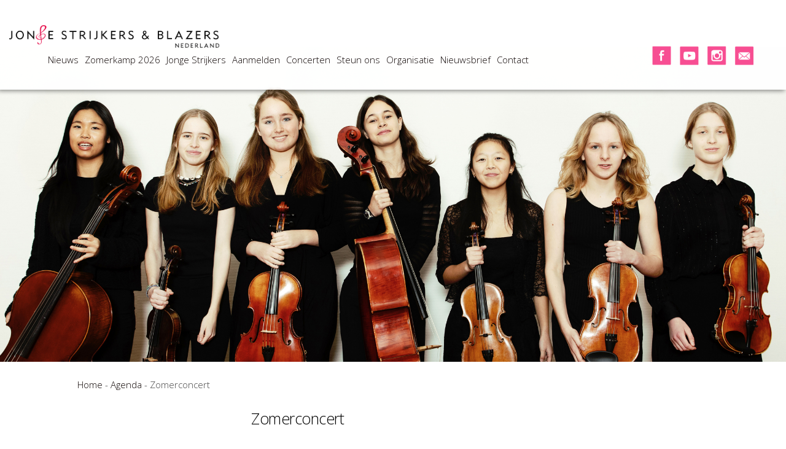

--- FILE ---
content_type: text/css
request_url: https://jongestrijkers.nl/wp-content/themes/jongestrijkers/assets/css/site.css?t=1769229826
body_size: 5362
content:
@import url(https://fonts.googleapis.com/css?family=Montserrat:400,700|Open+Sans:400,300,300italic,400italic,600,600italic,700,700italic,800,800italic);.color-1{color:#0b0201 !important}.color-2{color:#d54e86 !important}.color-3{color:#d54e86 !important}.color-4{color:#d54e86 !important}.bg-color-1{background-color:#0b0201 !important}.bg-color-2{background-color:#d54e86 !important}.bg-color-3{background-color:#d54e86 !important}.bg-color-4{background-color:#d54e86 !important}html,body{background-color:#fff;font-family:"Open Sans",sans-serif;font-size:13px;font-weight:300;color:#444;line-height:24px;margin:0;padding:0}html *,body *{-webkit-font-smoothing:antialiased;-moz-osx-font-smoothing:grayscale}html input,html button,body input,body button{-webkit-appearance:none;-moz-appearance:none;appearance:none}hr{margin-top:15px 0;clear:both;height:1px;border:0;background-color:#ccc}a{text-decoration:none;color:#0b0201}a:hover{text-decoration:underline;color:#d54e86}img{max-width:100%;height:auto}img.alignleft{float:left;margin-right:15px;margin-bottom:15px}img.alignright{float:right;margin-left:15px;margin-bottom:15px}.pagewrap,.panel-grid{*zoom:1;-moz-box-sizing:border-box;-webkit-box-sizing:border-box;box-sizing:border-box;width:100%;max-width:1028px;margin:auto}.pagewrap:after,.panel-grid:after{content:"";display:table;clear:both}nav ul,.menu ul{margin:0;padding:0;list-style:none}nav ul li,.menu ul li{display:inline-block;margin:0 5px}h1{color:#0b0201;font-family:"Open Sans",sans-serif;font-size:30px;font-weight:400;margin:10px 0;line-height:100%}h1 a{color:#0b0201}h2{color:#0b0201;font-family:"Open Sans",sans-serif;font-size:20px;font-weight:300;margin:10px 0;line-height:37px}h2 a{color:#0b0201}h3{color:#0b0201;font-family:"Open Sans",sans-serif;font-size:18px;font-weight:600;margin:10px 0;line-height:110%}h3 a{color:#0b0201}h4{color:#0b0201;font-family:"Open Sans",sans-serif;font-size:16px;font-weight:300;margin:10px 0 0 0;line-height:140%}h4 a{color:#0b0201}h5{color:#0b0201;font-family:"Open Sans",sans-serif;font-size:14px;font-weight:700;margin:10px 0 0 0;line-height:110%}h5 a{color:#0b0201}h6{color:#0b0201;font-family:"Open Sans",sans-serif;font-size:12px;font-weight:700;margin:10px 0 0 0;line-height:110%}h6 a{color:#0b0201}p{margin:10px 0 20px 0}@media (min-width: 650px){h1{color:#0b0201;font-family:"Open Sans",sans-serif;font-size:45px;font-weight:400;margin:15px 0;line-height:100%}h2{color:#0b0201;font-family:"Open Sans",sans-serif;font-size:28px;font-weight:300;margin:15px 0;line-height:37px}h3{color:#0b0201;font-family:"Open Sans",sans-serif;font-size:20px;font-weight:600;margin:15px 0;line-height:110%}h4{color:#0b0201;font-family:"Open Sans",sans-serif;font-size:17px;font-weight:300;margin:15px 0 0 0;line-height:140%}h5{color:#0b0201;font-family:"Open Sans",sans-serif;font-size:15px;font-weight:700;margin:15px 0 0 0;line-height:110%}h6{color:#0b0201;font-family:"Open Sans",sans-serif;font-size:13px;font-weight:700;margin:15px 0 0 0;line-height:110%}p{margin:10px 0 20px 0}}@media (min-width: 1280px){h1{color:#0b0201;font-family:"Open Sans",sans-serif;font-size:55px;font-weight:400;margin:20px 0;line-height:100%}h2{color:#0b0201;font-family:"Open Sans",sans-serif;font-size:35px;font-weight:300;margin:20px 0;line-height:37px}h3{color:#0b0201;font-family:"Open Sans",sans-serif;font-size:25px;font-weight:600;margin:20px 0;line-height:110%}h4{color:#0b0201;font-family:"Open Sans",sans-serif;font-size:18px;font-weight:300;margin:20px 0 0 0;line-height:140%}h5{color:#0b0201;font-family:"Open Sans",sans-serif;font-size:16px;font-weight:700;margin:20px 0 0 0;line-height:110%}h6{color:#0b0201;font-family:"Open Sans",sans-serif;font-size:14px;font-weight:700;margin:20px 0 0 0;line-height:110%}p{margin:10px 0 20px 0}.pagewrap,.panel-grid{padding:10px 0}}form{margin:0;*zoom:1}form input,form textarea,form select{border:1px solid #ccc;width:100%;box-sizing:border-box;padding:10px 25px;margin:5px 0;font-size:14px;color:#444;-moz-border-radius:5px;-webkit-border-radius:5px;border-radius:5px;-moz-box-sizing:border-box;-webkit-box-sizing:border-box;box-sizing:border-box}form input:-moz-placeholder,form textarea:-moz-placeholder,form select:-moz-placeholder{color:#999}form input::-moz-placeholder,form textarea::-moz-placeholder,form select::-moz-placeholder{color:#999}form input:-ms-input-placeholder,form textarea:-ms-input-placeholder,form select:-ms-input-placeholder{color:#999}form input::-webkit-input-placeholder,form textarea::-webkit-input-placeholder,form select::-webkit-input-placeholder{color:#999}form input[type=checkbox]{width:auto;display:inline-block;vertical-align:middle}form label{margin:0;padding:5px 0;display:inline-block;clear:both;vertical-align:middle}form textarea{height:100px}form textarea:-moz-placeholder{color:#999}form textarea::-moz-placeholder{color:#999}form textarea:-ms-input-placeholder{color:#999}form textarea::-webkit-input-placeholder{color:#999}form .error span{display:block;padding:5px;color:#ff0000}form .error input,form .error select,form .error textarea{border-color:#ff0000}form:after{content:"";display:table;clear:both}.button,button,input[type="submit"],.btn{display:inline-block;position:relative;background:#d54e86;padding:10px 25px;min-width:auto;color:#fff;font-weight:300;font-size:19px;font-family:"Open Sans",sans-serif;border:0 solid #d03978;-moz-transition:all .2s;-o-transition:all .2s;-webkit-transition:all .2s;transition:all .2s;-moz-border-radius:0;-webkit-border-radius:0;border-radius:0;cursor:pointer;outline:0;text-align:center;text-decoration:none}.button.more-info,button.more-info,input[type="submit"].more-info,.btn.more-info{font-size:17px}.button:hover,button:hover,input[type="submit"]:hover,.btn:hover{background:#d54e86;border-color:#d03978;color:#fff}.button:hover a,button:hover a,input[type="submit"]:hover a,.btn:hover a{color:#fff}.button a,button a,input[type="submit"] a,.btn a{position:relative;display:inline-block;margin:-15px -30px;padding:15px 30px;color:#fff;text-decoration:none;-moz-transition:all .2s;-o-transition:all .2s;-webkit-transition:all .2s;transition:all .2s}.button a img,button a img,input[type="submit"] a img,.btn a img{vertical-align:middle}.button img,button img,input[type="submit"] img,.btn img{display:inline-block;vertical-align:middle;border:none}.button.full-width,button.full-width,input[type="submit"].full-width,.btn.full-width{display:block;width:100%;box-sizing:border-box}.button.medium,button.medium,input[type="submit"].medium,.btn.medium{display:inline-block;min-width:0;padding:5px 12px;font-size:14px;margin:5px 10px;border:2px solid #fff}.button.bg-color-1:hover,button.bg-color-1:hover,input[type="submit"].bg-color-1:hover,.btn.bg-color-1:hover{background:#0b0201 !important}.button.bg-color-3:hover,button.bg-color-3:hover,input[type="submit"].bg-color-3:hover,.btn.bg-color-3:hover{background:#d54e86 !important}p.name{margin:0;margin-top:-15px;text-align:center;margin-bottom:10px}.language-select{display:none}.audiofragmenten iframe{max-height:140px;width:100%}.sow-image-grid-image{padding:0 3.5% !important;margin:0 !important;width:13%}.sow-image-grid-image img{width:100%}.button a,.btn,h3 a{text-decoration:none !important}.panel-grid-cell:first-child{padding-left:0 !important}.panel-grid-cell a{text-decoration:underline}.visible{display:block !important}body.page .formcraft-css .fc-form.fc-form-1 .form-element .submit-cover .submit-button,body.page .formcraft-css .fc-form.fc-form-1 .form-element .fileupload-cover .button-file,body.page .formcraft-css .fc-form.fc-form-1 .form-element .field-cover .button,body.page #ui-datepicker-div.fc-datepicker .ui-datepicker-header,body.page .formcraft-css .fc-form.fc-form-1 .stripe-amount-show{background:#d54e86}body.page .formcraft-css .fc-form.fc-form-1 .form-element .stripe-amount-show,body.page .formcraft-css .fc-form.fc-form-1 .form-element .submit-cover .submit-button .text,body.page .formcraft-css .fc-form.fc-form-1 .form-element .field-cover .button{text-shadow:none}iframe{max-width:100%}.viool-home{margin-top:55px}.button-swirl{margin-bottom:-65px}#breadcrumbs{font-size:15px;margin-top:-35px}p:first-child,h1:first-child,h2:first-child,h3:first-child,h4:first-child,h5:first-child,h6:first-child,ul:first-child,ol:first-child,table:first-child{padding-top:0;margin-top:0}h4{margin:20px 0 0 0;margin-left:-35px;margin-bottom:30px;margin-top:-20px}h1,h2{margin-left:-35px;font-family:"Open Sans",sans-serif}.panel-grid .widget{padding-left:35px !important}.btn,.button{padding:8px 18px 8px 22px;letter-spacing:-0.04em}.btn:after,.button:after{content:"\f054";font-family:FontAwesome;font-style:normal;font-weight:normal;text-decoration:inherit;font-size:16px;padding-left:19px;transition:0.5s}.btn:hover,.button:hover{text-decoration:none}.btn:hover:after,.button:hover:after{color:black;text-decoration:none}.menu{margin:0;padding:0}.panel-grid{margin-left:auto !important;margin-right:auto !important}.scroll-down{width:100px;color:white;position:absolute;left:50%;-moz-transform:translateX(-50%);-ms-transform:translateX(-50%);-webkit-transform:translateX(-50%);transform:translateX(-50%);text-align:center;position:absolute;bottom:10px;font-size:17px;line-height:35px}.scroll-down i{font-size:50px}header#main{background-color:rgba(255,255,255,0.9);box-shadow:-2.6px 1.5px 7.2px 0.8px rgba(1,1,1,0.47);position:fixed;left:0;top:0;right:0;z-index:8000;padding-top:24px;-moz-box-sizing:border-box;-webkit-box-sizing:border-box;box-sizing:border-box}header#main .language-select{float:right;margin-top:-5px}header#main .language-select .lang{font-size:12px;font-weight:300}header#main .language-select .active{font-weight:600;color:#d54e86}header#main .language-select .active:hover{text-decoration:none}header#main .pagewrap,header#main .panel-grid{max-width:1250px}header#main .menu-item{display:block;float:left;margin-right:10px;padding:0}header#main .menu-item a{font-weight:300;font-size:16px;text-decoration:none}header#main .menu-item:last-child{margin-right:0}header#main .current-menu-item>a{color:#d54e86}#menu-menu{list-style-type:none}#page_content .formcraft-css .form-element .submit-cover .submit-button,#page_content .formcraft-css .form-element .fileupload-cover .button-file,#page_content .formcraft-css .form-element .field-cover .button,#page_content #ui-datepicker-div.fc-datepicker .ui-datepicker-header,#page_content .formcraft-css .stripe-amount-show{background:#d54e86}#page_content .formcraft-css .form-element .stripe-amount-show,#page_content .formcraft-css .form-element .submit-cover .submit-button .text,#page_content .formcraft-css .form-element .field-cover .button{text-shadow:none}#page_content .formcraft-css .fc-form .form-element .submit-cover .submit-button:hover{box-shadow:none}#page_content .formcraft-css input[type="checkbox"]:checked,#page_content .formcraft-css input[type="radio"]:checked{border-color:#d54e86;background:#d54e86}#page_content .formcraft-css .powered-by{display:none}#page_content .formcraft-css .fc-form{box-shadow:none}.textwidget h3,.widget-title h3,.agendapunt h3,.post h3,.single-post h3{font-weight:300;color:#000;letter-spacing:-0.02em;margin:10px 0 25px 0px}.post h3 a:hover,.single-post h3 a:hover{text-decoration:none}.agendapunt h3{margin:0}.single-post h3{margin:10px 0 25px 0}#page_content .so-panel{margin:0 !important}.golf-rechts img{float:right;padding-bottom:30px}.golf-rechts-button{margin-top:-25px}.golf-rechts-button img{float:right;padding-bottom:30px}.calendar-images{width:40%;float:right;position:relative}.calendar-img{position:absolute;top:0;left:0;right:0;bottom:0;transition:all 0.6s;opacity:0}.calendar-img.active{position:relative;opacity:1}.calendar-img.img1{opacity:1;position:relative}.hover-img{z-index:9999}.concertagenda{float:left;width:50%}.concertagenda a{text-decoration:none}.concertagenda .info-button{position:relative}.concertagenda .info-button:hover:after{content:"\f054";font-family:FontAwesome;font-style:normal;font-weight:normal;text-decoration:inherit;font-size:21px;padding-left:19px;transition:0.5s;position:absolute;top:50%;-moz-transform:translateY(-50%);-ms-transform:translateY(-50%);-webkit-transform:translateY(-50%);transform:translateY(-50%);padding-top:3px;background-color:transparent}.concertagenda .date-title{font-weight:300;line-height:37px;color:#d54e86;margin-top:40px;margin-bottom:0}.concertagenda .date-title:first-child{margin-top:0}.golf-links img{float:left;margin-left:-12%;padding-bottom:30px}table.agendapost{border-bottom:2px solid #ddd;width:100%;font-size:17px;line-height:24px}table.agendapost td:first-child{width:65%}table.agendapost td:last-child{float:right;padding:20px 0}table.agendapost p{margin:0;padding:0}table.agendapost .location{margin:0;padding:0;font-weight:600;color:#d54e86}table.agendapost .venue{font-weight:600}table.agendapost:last-child{margin-bottom:20px}footer#overflow-golf{background:url("../images/golf-3-white.png");background-position:center right;background-size:100% 100%;background-repeat:no-repeat;height:50px;position:relative;z-index:999;margin-top:-290px;width:100%}footer#sponsor-widgets{background-color:white;position:relative;z-index:999}footer#featured{background:url("../images/afsluiter.png");background-position:center bottom;background-repeat:no-repeat;background-size:auto 80%;padding:28% 50%;background-color:transparent;position:relative;z-index:999}footer#main{background-color:white;padding:60px 0;z-index:999;position:relative}footer#main .pagewrap,footer#main .panel-grid{max-width:1230px}footer#main .menu-item{list-style-type:none;font-size:12px;width:100%;line-height:24px;margin:0;color:#0b0201;font-weight:300}footer#main .menu-item a{text-decoration-color:#0b0201}footer#main nav#footer,footer#main #subscribe-now,footer#main #company-info{box-sizing:border-box}footer#main #subscribe-now img{margin-top:0}.panel-grid h3.widget-title{font-size:25px;font-weight:300;color:#000;letter-spacing:-0.02em;margin:10px 0 25px -35px}h3.widget-title{font-size:12px;font-weight:600;margin:0;padding:0;line-height:24px}h3.title{font-weight:300}header#featured{padding:20% 50%;position:relative;background:url("../images/featured-image.jpg");background-position:center;background-size:cover}header#featured.sponsor{padding:20% 50% !important;position:relative !important;background-position:center !important;background-size:cover !important}.scroll-down{display:none}body.home header#featured{position:relative;padding:35% 50%;margin-top:0px}body.home .panel-grid{border-bottom:1px solid #000;padding-bottom:100px}body.page-template-single-photoalbum header#featured{margin-bottom:30px}body.single-photoalbum #breadcrumbs{margin-left:0.83333%;margin-right:0.83333%}body.single-photoalbum nav.gallery-nav{margin-top:-40px}nav.gallery-nav{margin-top:-20px;margin-bottom:10px;margin-left:0.83333%;margin-right:0.83333%}nav.gallery-nav li,nav.gallery-nav a{font-size:17px;line-height:30px;padding:0 8px}nav.gallery-nav li.active,nav.gallery-nav a.active{color:#d54e86;font-weight:600}nav.gallery-nav li:first-child,nav.gallery-nav a:first-child{padding-left:0;margin-left:0}nav.gallery-nav li:last-child,nav.gallery-nav a:last-child{padding-right:0;margin-right:0}.project-gallery .attachment{position:relative;margin-bottom:10px}.project-gallery .attachment img{filter:gray;-webkit-filter:grayscale(100%);filter:grayscale(100%);transition:0.5s;width:100%}.project-gallery .attachment .overlay{opacity:0;visibility:hidden;position:absolute;top:0;left:0;right:5px;bottom:10px;-moz-transition:all .3s;-o-transition:all .3s;-webkit-transition:all .3s;transition:all .3s;background-image:url("../images/zoom-in.png");background-repeat:no-repeat;background-position:bottom right;background-size:40px}.project-gallery .attachment:hover img{filter:none;-webkit-filter:grayscale(0%);filter:grayscale(0%)}.project-gallery .attachment:hover .overlay{opacity:1;z-index:999;visibility:visible}body.single-agenda .date-title{padding:0}body.single-agenda .sidebar-left .agendapost{border-bottom:1px solid #ddd}body.single-agenda .sidebar-left .agendapost .info-button{display:none}body.single-agenda .sidebar-left .calendar-img{display:none}body.blog .post{padding:0 10% 0 10%}html .formcraft-css.align-left .fc-form,html .formcraft-css.align-left .fc-pagination-cover .fc-pagination,html .formcraft-css.align-left .prev-next{margin-left:0 !important}body.alle-albums #page_content .panel-grid{padding:0}body.alle-albums .post{float:left;width:44%;padding:0 3%}body.alle-albums .post .post-image{background-position:center;background-size:cover;background-repeat:no-repeat;padding:20% 50%;background-color:white;position:relative;z-index:999}.sow-image-grid-wrapper{margin:0 !important}.sow-image-grid-wrapper .sow-image-grid-image{margin:0 10px}.grayscaledimg{filter:gray;-webkit-filter:grayscale(100%);filter:grayscale(100%);width:auto}.post-gallery{width:100%;max-width:1028px;margin:auto;box-sizing:border-box;*zoom:1}.post-gallery:after{content:"";display:table;clear:both}.post-gallery .col{box-sizing:border-box}.post-gallery .news-post{position:relative;margin-bottom:7%;box-sizing:border-box;overflow:hidden;border-bottom:1px solid #ccc;*zoom:1}.post-gallery .news-post:after{content:"";display:table;clear:both}.post-gallery .news-post img{width:100%}.post-gallery .news-post a:hover{text-decoration:none}.post-gallery .news-post .post-image{background-position:center;background-size:cover;background-repeat:no-repeat;padding:28% 50%;background-color:white;position:relative;z-index:999}.post-gallery .news-post .title{background-color:transparent;padding:10px 0;margin-bottom:0;color:#222}.post-gallery .news-post .news-content{margin-top:10px;line-height:160%}.post-gallery .news-post .btn{font-size:16px;padding:5px 10px 5px 15px}.post-gallery .news-post .btn:after{padding-left:10px;font-size:14px}.footer-widget .sow-carousel-title{position:relative}.footer-widget .sow-carousel-title a.sow-carousel-next{position:absolute;top:90px;right:-30px}.footer-widget .sow-carousel-title a.sow-carousel-previous{position:absolute;top:90px;left:-30px}.footer-widget .sow-carousel-wrapper ul.sow-carousel-items{height:auto}.footer-widget .sow-carousel-wrapper ul.sow-carousel-items li.sow-carousel-item{width:195px}.footer-widget .sow-carousel-wrapper ul.sow-carousel-items li.sow-carousel-item .overlay,.footer-widget .sow-carousel-wrapper ul.sow-carousel-items li.sow-carousel-item h3{display:none !important}.footer-widget .sow-carousel-wrapper ul.sow-carousel-items li.sow-carousel-item .sow-carousel-thumbnail{padding:0 30px}.footer-widget .sow-carousel-wrapper ul.sow-carousel-items li.sow-carousel-item .sow-carousel-thumbnail a{width:100%;background-size:100%;background-repeat:no-repeat;opacity:1}.footer-widget .sow-carousel-wrapper ul.sow-carousel-items li.sow-carousel-item .sow-carousel-thumbnail a:hover{opacity:0.7;transition:0.3s all;background-size:100%}.panel-grid .widget.widget_sow-image-grid,.panel-grid .widget_formcraft3_widget{padding-left:0 !important}@media (max-width: 650px){#breadcrumbs{margin:0 0 10px 10%}.panel-grid-cell{margin:0 10%}.siteorigin-panels-stretch .panel-grid-cell{margin:0}.concertagenda td{width:100%;display:block}.calendar-img{display:none}.scroll-down{display:none}#menu-close,.language-select{display:none}nav#main-menu{position:fixed;top:109px;left:0;right:0;bottom:0;background-color:rgba(213,78,134,0.9);overflow:auto;opacity:0;visibility:hidden;z-index:99999;-moz-transition:all .3s;-o-transition:all .3s;-webkit-transition:all .3s;transition:all .3s}nav#main-menu .menu-menu-container{padding:20px}nav#main-menu .menu-item{width:100%;text-align:center;margin:10px 0}nav#main-menu .menu-item a{color:white;font-size:20px;display:block;font-weight:400}nav#main-menu .menu-item.current-menu-item>a{color:white;font-weight:bold}nav#main-menu .menu-item.menu-item-has-children.active{background:rgba(255,255,255,0.25);position:relative;margin-left:-20px;padding-left:20px;padding-right:20px}nav#main-menu .menu-item.menu-item-has-children.active>a{display:block;margin-top:17px;font-weight:700}nav#main-menu .menu-item.menu-item-has-children .sub-menu{margin-top:10px;display:none}nav#main-menu .menu-item.menu-item-has-children .sub-menu .menu-item{margin:5px 0}nav#main-menu .menu-item.menu-item-has-children .sub-menu .menu-item a{font-size:16px}nav#main-menu .menu-item.menu-item-has-children .sub-menu .menu-item:last-child{padding-bottom:17px}nav#main-menu .menu-item.menu-item-has-children .menu-item a{font-weight:400}nav#main-menu.expand{opacity:1;visibility:visible}body.admin-bar nav#main-menu{top:135px}header#main{z-index:1000}header#main #logo{width:150px;float:left;padding:15px 5%}header#main #social-media{display:block;text-align:right;padding:0 5%}header#main #social-media .social-icon{margin-left:10px;background-color:#d54e86}header#main #social-media .social-icon img{width:25px}header#main #social-media .social-icon:first-child{margin-left:0px}header#main #menu-toggle{font-size:20px;float:right;padding:15px 5%;padding-top:10px}body.admin-bar header#main{top:46px;padding:0 15px}body.admin-bar #wpadminbar{position:fixed;top:0px;left:0;right:0}body.page header#featured,body.single header#featured,body.blog header#featured{margin-top:112px;margin-bottom:15px}.golf-links img,.golf-rechts img{padding:20px 0}.concertagenda{width:100%}footer#main{padding:0.1px}footer#main .widgets{text-align:center;padding:10px}footer#main .widgets .footer-widget,footer#main .widgets #subscribe-now,footer#main .widgets #company-info{margin:30px 0}footer#main .widgets .footer-widget .menu-item,footer#main .widgets #subscribe-now .menu-item,footer#main .widgets #company-info .menu-item{font-size:15px}footer#main .widgets .footer-widget .widget-title,footer#main .widgets #subscribe-now .widget-title,footer#main .widgets #company-info .widget-title{font-size:18px}body.single-agenda .sidebar-left,body.single-agenda .sidebar-right,body.single-agenda .content,body.single-agenda .agendapunt{width:100%;float:left;margin-left:0;margin-right:0}body.single-agenda #page_content{padding:0 5%}body.single-agenda .panel-grid-cell{margin:0}body.single-agenda .concertagenda{width:100%}body.single-agenda .agendapost{width:98.33333%;float:left;margin-left:.83333%;margin-right:.83333%}body.single-agenda .agendapost td{width:auto;display:table-cell}body.single-agenda .agendapost span,body.single-agenda .agendapost .venue{font-size:16px}body.single-agenda .agendapost .btn{font-size:19px;padding:10px 25px}body.single-agenda .sidebar-right{text-align:center}body.single-agenda .sidebar-right img{max-width:100%}body.single-agenda .sidebar-right .btn{padding:10px 20px;font-size:20px}body.single-agenda .sidebar-right .btn:after{font-size:14px}body.alle-albums .post{width:100%;padding:0}.post-gallery .col{width:92.06349%;float:left;margin-left:3.96825%;margin-right:3.96825%;padding:10px 0}.project-gallery{margin:0 2%}.project-gallery .attachment{margin-bottom:2px}nav.gallery-nav{margin-top:-15px !important;margin-bottom:0;padding:10px 0}.single-post #page_content{margin:0 10%}.single-post h3{margin:10px 0 25px -35px;padding-left:5%}}@media (min-width: 650px){#page_content{padding:0 5%}.single-agenda #page_content{padding:0 5%}.panel-grid{padding:0}.siteorigin-panels-stretch .panel-grid-cell{margin:0}.sponsor-images{margin-bottom:-100px;z-index:9999;position:relative}#menu-toggle,#menu-close{display:none}.scroll-down{display:block}header#main{min-height:164px}header#main #logo{width:212px;float:left;margin:0 5%}header#main #main-menu{margin:10px 0;display:inline-block;float:none;text-align:left;margin-left:5%}header#main .menu-item-has-children:hover{padding-bottom:15px}header#main .menu-item{display:block;float:left;margin:0 17px 0 0;padding:0}header#main .menu-item a{font-weight:300}header#main .language-select{margin-right:5%}header#main #social-media{display:inline-block;float:right;clear:right;padding:0;margin-top:18px;margin-right:5%}header#main #social-media .social-icon img{width:43px}header#featured{background-color:lightgrey;margin-bottom:50px;margin-top:20%}body.home header#featured{overflow:hidden}body.admin-bar header#main{top:32px}.menu-item:hover{z-index:2;margin-bottom:0}.menu-item:hover .sub-menu{opacity:1;visibility:visible}.menu-item:hover:before{opacity:0}.sub-menu{-moz-transition:all .3s;-o-transition:all .3s;-webkit-transition:all .3s;transition:all .3s;opacity:0;visibility:hidden;position:absolute;top:80%;background:transparent;width:170px;margin-left:-10px;border-top:0;padding-top:33px !important}.sub-menu .menu-item{margin:0;width:100%;padding:0;border-bottom:1px solid #ddd;border-left:1px solid #ddd;border-right:1px solid #ddd;background:#fff}.sub-menu .menu-item:before{content:none}.sub-menu .menu-item a{padding:10px 20px;margin:0;float:left;text-align:left}.featured-footer{height:784px;overflow:hidden}#footer{float:left;width:100%;float:left;margin-left:0;margin-right:0}#footer .footer-widget{width:23.40426%;float:left;margin-right:2.12766%}#footer .footer-widget:last-child{width:23.40426%;float:right;margin-right:0}#footer .widgets .widget-title{font-size:20px}#footer .widgets .menu-item{font-size:15px}footer#main .widgets{margin-left:5%;margin-right:5%}#subscribe-now{width:65.95745%;float:left;margin-right:2.12766%;padding-right:25px}#company-info{width:23.40426%;float:right;margin-right:0;float:right}body.single-agenda .agendapost,body.single-agenda .concertagenda{width:100%;margin-left:0;margin:10px 0}body.single-agenda .agendapunt{overflow:hidden;*zoom:1;width:98.33333%;float:left;margin-left:.83333%;margin-right:.83333%;float:left}body.single-agenda .sidebar-left{width:98.33333%;float:left;margin-left:.83333%;margin-right:.83333%;float:right}body.single-agenda .sidebar-left .concertagenda .agendapost{width:50%;width:48.33333%;float:left;margin-left:.83333%;margin-right:.83333%;display:inline-block;float:left}body.single-agenda .page-title{padding-bottom:10px}body.single-agenda .date-title{padding-bottom:20px}body.single-agenda .content{width:60.41667%;float:left;margin-left:3.125%;margin-right:3.125%;float:right}body.single-agenda .sidebar-right{width:32.20339%;float:right;margin-right:0;float:left}body.single-agenda .agendapost td{display:block;width:100%}.post-gallery .col{width:30.55556%;float:left;margin-left:1.38889%;margin-right:1.38889%}.post-gallery .col:last-child{width:31.42857%;float:right;margin-right:0}.project-gallery .col{width:49.15254%;float:left;margin-right:1.69492%}.project-gallery .col:nth-child(2),.project-gallery .col:nth-child(4){width:49.15254%;float:right;margin-right:0}}@media (min-width: 1020px){.siteorigin-panels-stretch .panel-grid-cell{margin:0}header#main #main-menu{margin:18px 0;display:inline-block;float:none;text-align:left;margin-left:5%}header#main #logo{margin:0 5%}.project-gallery .col{width:23.72881%;float:left;margin-right:1.69492%}.project-gallery .col:nth-child(2){width:23.72881%;float:left;margin-right:1.69492%}.project-gallery .col:nth-child(4){width:23.72881%;float:right;margin-right:0}body.single-agenda .agendapost,body.single-agenda .concertagenda{width:100%;margin-left:0;margin:10px 0}body.single-agenda .agendapunt{overflow:hidden;*zoom:1;width:65%;float:left;margin-left:.83333%;margin-right:.83333%;float:left}body.single-agenda .sidebar-left{width:31.66667%;float:left;margin-left:.83333%;margin-right:.83333%;float:right}body.single-agenda .sidebar-left .concertagenda .agendapost{width:100%;display:block;float:auto}.featured-footer{height:784px;overflow:hidden}nav#footer{width:45.83333%;float:left}#subscribe-now{width:27.14286%;float:left;margin-right:2.85714%;border-right:1px solid black;border-left:1px solid black;padding-right:2.85714%;padding-left:2.85714%;text-align:center}#subscribe-now img{margin-top:-35px;width:210px}#company-info{width:22.85714%;float:right;margin-right:0}}@media (min-width: 1280px){.panel-grid-cell{margin:0}header#main #main-menu{float:left;text-align:left;margin:78px 0px 0 0px}header#main .language-select{margin-right:0}header#main #social-media{margin-right:0;display:none;padding-top:40px}header#main #social-media .social-icon{display:inline-block;margin-left:18px}header#main #logo{width:342px;margin:0;margin-top:7px}.concertagenda{width:45%}.calendar-img{display:block}body.single-agenda #page_content{padding:0}body.single-agenda .agendapost,body.single-agenda .concertagenda{width:100%;margin-left:0;margin:10px 0}body.single-agenda .agendapunt{overflow:hidden;*zoom:1;width:73.33333%;float:left;margin-left:.83333%;margin-right:.83333%;float:left}body.single-agenda .sidebar-left{width:23.33333%;float:left;margin-left:.83333%;margin-right:.83333%;float:right}body.single-agenda .page-title{padding-bottom:10px}body.single-agenda .date-title{padding-bottom:20px}body.single-agenda .content{width:60.41667%;float:left;margin-left:3.125%;margin-right:3.125%;float:right}body.single-agenda .sidebar-right{width:32.20339%;float:right;margin-right:0;float:left}body.single-agenda .agendapost td{display:block;width:100%}footer#main .widgets{margin:0}}@media only screen and (min-width: 950px){header#featured{margin-top:9%}}
@media (min-width: 1280px){
  header#main #social-media {
    display: inline-block;
  }
}

header#main #main-menu{
  margin:20px 0 0 0;
  display: inline-block;
}


@media only screen and (min-width: 950px){
  header#featured {
    margin-top: 6%;

  }
}

body.home header#featured{
  padding: 20% 50%;
  margin-top:6%;
}
footer#featured{
  background-size: auto 100%;
  padding: 22% 50%;
}


/* Mobile */
@media (max-width: 650px){

  header#main #logo{
    width: 290px;
  }

  header#main #social-media{
    float: left;
  }

  header#main #social-media .social-icon{
    margin-left:2px;
  }
}


@media (max-width: 1280px){

  nav#social-media {
    transform: scale(0.7);
  }

  header#main #social-media{
    margin-top: 0;
    margin-right: 0;
  }

  header#main{
    min-height:146px;
  }

  header#main #main-menu{
    margin: 0 5%;
  }

  header#main #main-menu .menu-item{
    margin: 0 10px 0 0;
  }

  header#main #main-menu .menu-item a{
    font-size:15px;
  }

@media (min-width: 650px){
  header#main #logo {
    width: 342px;
  }

}


--- FILE ---
content_type: text/css
request_url: https://jongestrijkers.nl/wp-content/themes/jongestrijkers/style.css
body_size: -285
content:
/*
Theme Name: Jonge strijkers
Theme URI:
Description: Dit thema is op maat ontwikkeld door Code.Rehab
Author: Code.Rehab
Author URI: http://www.code.rehab
Version: 1.0
Tags:
License:
License URI:

General comments
*/


--- FILE ---
content_type: text/plain
request_url: https://www.google-analytics.com/j/collect?v=1&_v=j102&a=412887653&t=pageview&_s=1&dl=https%3A%2F%2Fjongestrijkers.nl%2Fagenda%2Fzomerconcert&ul=en-us%40posix&dt=Zomerconcert%20-%20Jonge%20Strijkers%20Nederland&sr=1280x720&vp=1280x720&_u=IEBAAEABAAAAACAAI~&jid=1999147789&gjid=1372658300&cid=1248043350.1769229829&tid=UA-72122546-1&_gid=1620042963.1769229829&_r=1&_slc=1&z=1083633685
body_size: -451
content:
2,cG-VB8RK9YZF7

--- FILE ---
content_type: application/javascript
request_url: https://jongestrijkers.nl/wp-content/themes/jongestrijkers/assets/lightbox/js/lightbox.js?ver=6.9
body_size: -365
content:
(function($) {

    	$(".fancybox").fancybox({
		openEffect	: 'none',
		closeEffect	: 'none'
	});

})(jQuery);


--- FILE ---
content_type: application/javascript
request_url: https://jongestrijkers.nl/wp-content/themes/jongestrijkers/assets/js/site.js
body_size: -204
content:
jQuery(function($){
    $( '#menu-toggle' ).click(function(){
        $('nav#main-menu').toggleClass("expand");
        $(this).find('i').toggleClass("fa-bars fa-times ");
    });


    $( '.menu-item-has-children > a').click(function(e){
        $(this).parent().toggleClass("active");
        $(this).parent().find('.sub-menu').toggleClass("visible");
        e.preventDefault();
    });

    $(".agendapost").mouseover(function(){
        var url = $(this).attr('id');
        $('.calendar-img').removeClass('active');
        $('.calendar-img').removeClass('img1');
        $('#img-' + url).addClass('active');
    })
});
